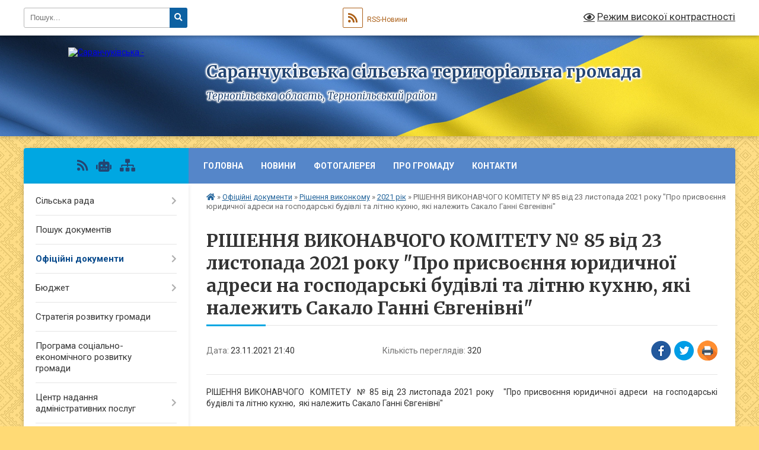

--- FILE ---
content_type: text/html; charset=UTF-8
request_url: https://saranchukivska-gromada.gov.ua/news/1640720895/
body_size: 15365
content:
<!DOCTYPE html>
<html lang="uk">
<head>
	<!--[if IE]><meta http-equiv="X-UA-Compatible" content="IE=edge"><![endif]-->
	<meta charset="utf-8">
	<meta name="viewport" content="width=device-width, initial-scale=1">
	<!--[if IE]><script>
		document.createElement('header');
		document.createElement('nav');
		document.createElement('main');
		document.createElement('section');
		document.createElement('article');
		document.createElement('aside');
		document.createElement('footer');
		document.createElement('figure');
		document.createElement('figcaption');
	</script><![endif]-->
	<title>РІШЕННЯ ВИКОНАВЧОГО  КОМІТЕТУ  № 85 від 23 листопада 2021 року   &quot;Про присвоєння юридичної адреси  на господарські будівлі та літню кухню,  які належить Сакало Ганні Євгенівні&quot; | Саранчуківська сільська територіальна громада Тернопільська область, Тернопільський район</title>
	<meta name="description" content="РІШЕННЯ ВИКОНАВЧОГО  КОМІТЕТУ  № 85 від 23 листопада 2021 року   &amp;quot;Про присвоєння юридичної адреси  на господарські будівлі та літню кухню,  які належить Сакало Ганні Євгенівні&amp;quot;">
	<meta name="keywords" content="РІШЕННЯ, ВИКОНАВЧОГО, , КОМІТЕТУ, , №, 85, від, 23, листопада, 2021, року, , , &amp;quot;Про, присвоєння, юридичної, адреси, , на, господарські, будівлі, та, літню, кухню,, , які, належить, Сакало, Ганні, Євгенівні&amp;quot;, |, Саранчуківська, сільська, територіальна, громада, Тернопільська, область,, Тернопільський, район">

	
		<meta property="og:image" content="https://rada.info/upload/users_files/04395142/gerb/images-3.png">
	<meta property="og:image:width" content="245">
	<meta property="og:image:height" content="140">
			<meta property="og:title" content="РІШЕННЯ ВИКОНАВЧОГО  КОМІТЕТУ  № 85 від 23 листопада 2021 року   &quot;Про присвоєння юридичної адреси  на господарські будівлі та літню кухню,  які належить Сакало Ганні Євгенівні&quot;">
			<meta property="og:description" content="РІШЕННЯ ВИКОНАВЧОГО &amp;nbsp;КОМІТЕТУ &amp;nbsp;№ 85 від 23 листопада 2021 року &amp;nbsp; &amp;quot;Про присвоєння юридичної адреси &amp;nbsp;на господарські будівлі та літню кухню, &amp;nbsp;які належить Сакало Ганні Євгенівні&amp;quot;">
			<meta property="og:type" content="article">
	<meta property="og:url" content="https://saranchukivska-gromada.gov.ua/news/1640720895/">
		
		<link rel="apple-touch-icon" sizes="57x57" href="https://gromada.org.ua/apple-icon-57x57.png">
	<link rel="apple-touch-icon" sizes="60x60" href="https://gromada.org.ua/apple-icon-60x60.png">
	<link rel="apple-touch-icon" sizes="72x72" href="https://gromada.org.ua/apple-icon-72x72.png">
	<link rel="apple-touch-icon" sizes="76x76" href="https://gromada.org.ua/apple-icon-76x76.png">
	<link rel="apple-touch-icon" sizes="114x114" href="https://gromada.org.ua/apple-icon-114x114.png">
	<link rel="apple-touch-icon" sizes="120x120" href="https://gromada.org.ua/apple-icon-120x120.png">
	<link rel="apple-touch-icon" sizes="144x144" href="https://gromada.org.ua/apple-icon-144x144.png">
	<link rel="apple-touch-icon" sizes="152x152" href="https://gromada.org.ua/apple-icon-152x152.png">
	<link rel="apple-touch-icon" sizes="180x180" href="https://gromada.org.ua/apple-icon-180x180.png">
	<link rel="icon" type="image/png" sizes="192x192"  href="https://gromada.org.ua/android-icon-192x192.png">
	<link rel="icon" type="image/png" sizes="32x32" href="https://gromada.org.ua/favicon-32x32.png">
	<link rel="icon" type="image/png" sizes="96x96" href="https://gromada.org.ua/favicon-96x96.png">
	<link rel="icon" type="image/png" sizes="16x16" href="https://gromada.org.ua/favicon-16x16.png">
	<link rel="manifest" href="https://gromada.org.ua/manifest.json">
	<meta name="msapplication-TileColor" content="#ffffff">
	<meta name="msapplication-TileImage" content="https://gromada.org.ua/ms-icon-144x144.png">
	<meta name="theme-color" content="#ffffff">
	
	
		<meta name="robots" content="">
	
	<link rel="preconnect" href="https://fonts.googleapis.com">
	<link rel="preconnect" href="https://fonts.gstatic.com" crossorigin>
	<link href="https://fonts.googleapis.com/css?family=Merriweather:400i,700|Roboto:400,400i,700,700i&amp;subset=cyrillic-ext" rel="stylesheet">

    <link rel="preload" href="https://cdnjs.cloudflare.com/ajax/libs/font-awesome/5.9.0/css/all.min.css" as="style">
	<link rel="stylesheet" href="https://cdnjs.cloudflare.com/ajax/libs/font-awesome/5.9.0/css/all.min.css" integrity="sha512-q3eWabyZPc1XTCmF+8/LuE1ozpg5xxn7iO89yfSOd5/oKvyqLngoNGsx8jq92Y8eXJ/IRxQbEC+FGSYxtk2oiw==" crossorigin="anonymous" referrerpolicy="no-referrer" />
	
	
    <link rel="preload" href="//gromada.org.ua/themes/ukraine/css/styles_vip.css?v=3.38" as="style">
	<link rel="stylesheet" href="//gromada.org.ua/themes/ukraine/css/styles_vip.css?v=3.38">
	
	<link rel="stylesheet" href="//gromada.org.ua/themes/ukraine/css/17242/theme_vip.css?v=1768412466">
	
		<!--[if lt IE 9]>
	<script src="https://oss.maxcdn.com/html5shiv/3.7.2/html5shiv.min.js"></script>
	<script src="https://oss.maxcdn.com/respond/1.4.2/respond.min.js"></script>
	<![endif]-->
	<!--[if gte IE 9]>
	<style type="text/css">
		.gradient { filter: none; }
	</style>
	<![endif]-->

</head>
<body class="">

	<a href="#top_menu" class="skip-link link" aria-label="Перейти до головного меню (Alt+1)" accesskey="1">Перейти до головного меню (Alt+1)</a>
	<a href="#left_menu" class="skip-link link" aria-label="Перейти до бічного меню (Alt+2)" accesskey="2">Перейти до бічного меню (Alt+2)</a>
    <a href="#main_content" class="skip-link link" aria-label="Перейти до головного вмісту (Alt+3)" accesskey="3">Перейти до текстового вмісту (Alt+3)</a>

	

		<div id="all_screen">

						<section class="search_menu">
				<div class="wrap">
					<div class="row">
						<div class="grid-25 fl">
							<form action="https://saranchukivska-gromada.gov.ua/search/" class="search">
								<input type="text" name="q" value="" placeholder="Пошук..." aria-label="Введіть пошукову фразу" required>
								<button type="submit" name="search" value="y" aria-label="Натисніть, щоб здійснити пошук"><i class="fa fa-search"></i></button>
							</form>
							<a id="alt_version_eye" href="#" title="Режим високої контрастності" onclick="return set_special('983f117577af7c634e10b075deb92eb368139373');"><i class="far fa-eye"></i></a>
						</div>
						<div class="grid-75">
							<div class="row">
								<div class="grid-25" style="padding-top: 13px;">
									<div id="google_translate_element"></div>
								</div>
								<div class="grid-25" style="padding-top: 13px;">
									<a href="https://gromada.org.ua/rss/17242/" class="rss" title="RSS-стрічка"><span><i class="fa fa-rss"></i></span> RSS-Новини</a>
								</div>
								<div class="grid-50 alt_version_block">

									<div class="alt_version">
										<a href="#" class="set_special_version" onclick="return set_special('983f117577af7c634e10b075deb92eb368139373');"><i class="far fa-eye"></i> Режим високої контрастності</a>
									</div>

								</div>
								<div class="clearfix"></div>
							</div>
						</div>
						<div class="clearfix"></div>
					</div>
				</div>
			</section>
			
			<header>
				<div class="wrap">
					<div class="row">

						<div class="grid-25 logo fl">
							<a href="https://saranchukivska-gromada.gov.ua/" id="logo">
								<img src="https://rada.info/upload/users_files/04395142/gerb/images-3.png" alt="Саранчуківська - ">
							</a>
						</div>
						<div class="grid-75 title fr">
							<div class="slogan_1">Саранчуківська сільська територіальна громада</div>
							<div class="slogan_2">Тернопільська область, Тернопільський район</div>
						</div>
						<div class="clearfix"></div>

					</div>
					
										
				</div>
			</header>

			<div class="wrap">
				<section class="middle_block">

					<div class="row">
						<div class="grid-75 fr">
							<nav class="main_menu" id="top_menu">
								<ul>
																		<li class="">
										<a href="https://saranchukivska-gromada.gov.ua/main/">Головна</a>
																													</li>
																		<li class="">
										<a href="https://saranchukivska-gromada.gov.ua/news/">Новини</a>
																													</li>
																		<li class="">
										<a href="https://saranchukivska-gromada.gov.ua/photo/">Фотогалерея</a>
																													</li>
																		<li class=" has-sub">
										<a href="https://saranchukivska-gromada.gov.ua/pro-gromadu-13-33-31-01-07-2021/">Про громаду</a>
																				<button onclick="return show_next_level(this);" aria-label="Показати підменю"></button>
																														<ul>
																						<li>
												<a href="https://saranchukivska-gromada.gov.ua/kartka-gromadi-23-35-33-11-07-2021/">Картка громади</a>
																																			</li>
																						<li>
												<a href="https://saranchukivska-gromada.gov.ua/istorichna-dovidka-13-34-04-01-07-2021/">Історична довідка</a>
																																			</li>
																						<li>
												<a href="https://saranchukivska-gromada.gov.ua/pasport-gromadi-13-34-19-01-07-2021/">Паспорт громади</a>
																																			</li>
																																</ul>
																			</li>
																		<li class="">
										<a href="https://saranchukivska-gromada.gov.ua/feedback/">Контакти</a>
																													</li>
																										</ul>

								<button class="menu-button" id="open-button" tabindex="-1"><i class="fas fa-bars"></i> Меню сайту</button>

							</nav>
							
							<div class="clearfix"></div>

														<section class="bread_crumbs">
								<div xmlns:v="http://rdf.data-vocabulary.org/#"><a href="https://saranchukivska-gromada.gov.ua/" title="Головна сторінка"><i class="fas fa-home"></i></a> &raquo; <a href="https://saranchukivska-gromada.gov.ua/dokumenti-13-39-49-01-07-2021/">Офіційні документи</a> &raquo; <a href="https://saranchukivska-gromada.gov.ua/rishennya-vikonkomu-13-44-57-01-07-2021/">Рішення виконкому</a> &raquo; <a href="https://saranchukivska-gromada.gov.ua/2021-rik-13-33-16-27-07-2021/" aria-current="page">2021 рік</a>  &raquo; <span>РІШЕННЯ ВИКОНАВЧОГО  КОМІТЕТУ  № 85 від 23 листопада 2021 року   "Про присвоєння юридичної адреси  на господарські будівлі та літню кухню,  які належить Сакало Ганні Євгенівні"</span></div>
							</section>
							
							<main id="main_content">

																											<h1>РІШЕННЯ ВИКОНАВЧОГО  КОМІТЕТУ  № 85 від 23 листопада 2021 року   "Про присвоєння юридичної адреси  на господарські будівлі та літню кухню,  які належить Сакало Ганні Євгенівні"</h1>


<div class="row">
	<div class="grid-30 one_news_date">
		Дата: <span>23.11.2021 21:40</span>
	</div>
	<div class="grid-30 one_news_count">
		Кількість переглядів: <span>320</span>
	</div>
		<div class="grid-30 one_news_socials">
		<button class="social_share" data-type="fb" aria-label="Поширити у Фейсбук"><img src="//gromada.org.ua/themes/ukraine/img/share/fb.png" alt="Іконка Facebook"></button>
		<button class="social_share" data-type="tw" aria-label="Поширити в Tweitter"><img src="//gromada.org.ua/themes/ukraine/img/share/tw.png" alt="Іконка Twitter"></button>
		<button class="print_btn" onclick="window.print();" aria-label="Надрукувати статтю"><img src="//gromada.org.ua/themes/ukraine/img/share/print.png" alt="Значок принтера"></button>
	</div>
		<div class="clearfix"></div>
</div>

<hr>

<p style="text-align: justify;">РІШЕННЯ ВИКОНАВЧОГО &nbsp;КОМІТЕТУ &nbsp;№ 85 від 23 листопада 2021 року &nbsp; &quot;Про присвоєння юридичної адреси &nbsp;на господарські будівлі та літню кухню, &nbsp;які належить Сакало Ганні Євгенівні&quot;</p>
<div class="clearfix"></div>

<hr>



<p><a href="https://saranchukivska-gromada.gov.ua/2021-rik-13-33-16-27-07-2021/" class="btn btn-grey">&laquo; повернутися</a></p>																	
							</main>
						</div>
						<div class="grid-25 fl">

							<div class="project_name">
								<a href="https://gromada.org.ua/rss/17242/" rel="nofollow" target="_blank" title="RSS-стрічка новин сайту"><i class="fas fa-rss"></i></a>
																<a href="https://saranchukivska-gromada.gov.ua/feedback/#chat_bot" title="Наша громада в смартфоні"><i class="fas fa-robot"></i></a>
																																																								<a href="https://saranchukivska-gromada.gov.ua/sitemap/" title="Мапа сайту"><i class="fas fa-sitemap"></i></a>
							</div>
														<aside class="left_sidebar">
							
								
																<nav class="sidebar_menu" id="left_menu">
									<ul>
																				<li class=" has-sub">
											<a href="https://saranchukivska-gromada.gov.ua/silska-rada-11-36-29-27-07-2021/">Сільська рада</a>
																						<button onclick="return show_next_level(this);" aria-label="Показати підменю"></button>
																																	<i class="fa fa-chevron-right"></i>
											<ul>
																								<li class=" has-sub">
													<a href="javascript:;">Керівництво</a>
																										<button onclick="return show_next_level(this);" aria-label="Показати підменю"></button>
																																							<i class="fa fa-chevron-right"></i>
													<ul>
																												<li><a href="https://saranchukivska-gromada.gov.ua/silskij-golova-11-42-44-27-07-2021/">Голова</a></li>
																												<li><a href="https://saranchukivska-gromada.gov.ua/sekretar-11-43-58-27-07-2021/">Секретар</a></li>
																												<li><a href="https://saranchukivska-gromada.gov.ua/zastupnik-golovi-16-46-52-28-08-2025/">Заступник голови</a></li>
																																									</ul>
																									</li>
																								<li class="">
													<a href="https://saranchukivska-gromada.gov.ua/vikonkom-13-36-02-01-07-2021/">Виконавчий комітет</a>
																																						</li>
																								<li class="">
													<a href="https://saranchukivska-gromada.gov.ua/deputatskij-korpus-13-35-42-01-07-2021/">Депутатський корпус</a>
																																						</li>
																								<li class="">
													<a href="https://saranchukivska-gromada.gov.ua/postijni-komisii-13-36-14-01-07-2021/">Постійні комісії</a>
																																						</li>
																								<li class="">
													<a href="https://saranchukivska-gromada.gov.ua/starosti-13-35-51-01-07-2021/">Старости</a>
																																						</li>
																								<li class="">
													<a href="https://saranchukivska-gromada.gov.ua/struktura-vikonavchogo-aparatu-13-35-27-01-07-2021/">Структура виконавчого апарату</a>
																																						</li>
																								<li class="">
													<a href="https://saranchukivska-gromada.gov.ua/grafik-prijomu-gromadyan-13-35-09-01-07-2021/">Графік прийому громадян</a>
																																						</li>
																																			</ul>
																					</li>
																				<li class="">
											<a href="https://saranchukivska-gromada.gov.ua/docs/">Пошук документів</a>
																																</li>
																				<li class="active has-sub">
											<a href="https://saranchukivska-gromada.gov.ua/dokumenti-13-39-49-01-07-2021/">Офіційні документи</a>
																						<button onclick="return show_next_level(this);" aria-label="Показати підменю"></button>
																																	<i class="fa fa-chevron-right"></i>
											<ul>
																								<li class=" has-sub">
													<a href="https://saranchukivska-gromada.gov.ua/rishennya-sesij-13-40-48-01-07-2021/">Рішення сесій</a>
																										<button onclick="return show_next_level(this);" aria-label="Показати підменю"></button>
																																							<i class="fa fa-chevron-right"></i>
													<ul>
																												<li><a href="https://saranchukivska-gromada.gov.ua/8-sklikannya-11-sesiya-12-30-06-28-10-2021/">8 скликання 11 сесія</a></li>
																												<li><a href="https://saranchukivska-gromada.gov.ua/8-sklikannya-12-sesiya-15-36-47-15-11-2021/">8 скликання 12 сесія</a></li>
																												<li><a href="https://saranchukivska-gromada.gov.ua/8-sklikannya-10-sesiya-15-42-42-22-10-2021/">8 скликання 10 сесія</a></li>
																												<li><a href="https://saranchukivska-gromada.gov.ua/8-sklikannya-9-sesiya-13-43-06-25-08-2021/">8 скликання 9 сесія</a></li>
																												<li><a href="https://saranchukivska-gromada.gov.ua/13-sesiya-12-33-51-09-12-2021/">8 скликання 13 сесія</a></li>
																												<li><a href="https://saranchukivska-gromada.gov.ua/8-sklikannya-8-sesiya-18-58-29-27-07-2021/">8 скликання 8 сесія</a></li>
																												<li><a href="https://saranchukivska-gromada.gov.ua/8-sklikannya-24-sesiya-13-28-18-20-02-2023/">8 скликання 24 сесія</a></li>
																												<li><a href="https://saranchukivska-gromada.gov.ua/8-sklikannya-19-sesiya-16-02-16-27-07-2022/">8 скликання 19 сесія</a></li>
																												<li><a href="https://saranchukivska-gromada.gov.ua/8-sklikannya-16-sesiya-11-30-06-05-05-2022/">8 скликання 16 сесія</a></li>
																												<li><a href="https://saranchukivska-gromada.gov.ua/8-sklikannya-22-sesiya-09-50-09-26-12-2022/">8 скликання 22 сесія</a></li>
																												<li><a href="https://saranchukivska-gromada.gov.ua/8-sklikannya-17-sesiya-11-47-22-05-05-2022/">8 скликання 17 сесія</a></li>
																												<li><a href="https://saranchukivska-gromada.gov.ua/8-sklikannya-14-sesiya-16-47-17-23-12-2021/">8 скликання 14 сесія</a></li>
																												<li><a href="https://saranchukivska-gromada.gov.ua/8-sklikannya-23-sesiya-11-28-52-26-01-2023/">8 скликання 23 сесія</a></li>
																												<li><a href="https://saranchukivska-gromada.gov.ua/8-sklikannya-15-sesiya-15-20-47-10-02-2022/">8 скликання 15 сесія</a></li>
																												<li><a href="https://saranchukivska-gromada.gov.ua/8-sklikannya-18-sesiya-13-46-01-06-05-2022/">8 скликання 18 сесія</a></li>
																												<li><a href="https://saranchukivska-gromada.gov.ua/8-sklikannya-20-sesiya-12-32-05-02-09-2022/">8 скликання 20 сесія</a></li>
																												<li><a href="https://saranchukivska-gromada.gov.ua/8-sklikannya-21-sesiya-11-16-47-07-11-2022/">8 скликання 21 сесія</a></li>
																												<li><a href="https://saranchukivska-gromada.gov.ua/8-sklikannya-48-sesiya-15-20-09-15-04-2025/">8 скликання 48 сесія</a></li>
																												<li><a href="https://saranchukivska-gromada.gov.ua/8-sklikannya-45-pozachergova-sesiya-10-50-17-31-01-2025/">8 скликання 45 позачергова сесія</a></li>
																												<li><a href="https://saranchukivska-gromada.gov.ua/8-sklikannya-46-sesiya-10-49-01-04-03-2025/">8 скликання 46 сесія</a></li>
																												<li><a href="https://saranchukivska-gromada.gov.ua/44-sesiya-13-43-37-23-01-2025/">8 скликання 44 сесія</a></li>
																												<li><a href="https://saranchukivska-gromada.gov.ua/8-sklikannya-38-sesiya-15-30-58-24-07-2024/">8 скликання 38 сесія</a></li>
																												<li><a href="https://saranchukivska-gromada.gov.ua/49-sesiya-11-54-33-08-05-2025/">8 скликання 49 сесія</a></li>
																												<li><a href="https://saranchukivska-gromada.gov.ua/8-sklikannya-43-sesiya-13-44-11-18-12-2024/">8 скликання 43 сесія</a></li>
																												<li><a href="https://saranchukivska-gromada.gov.ua/8-sklikannya-29-sesiya-10-10-37-07-10-2024/">8 скликання 29 сесія</a></li>
																												<li><a href="https://saranchukivska-gromada.gov.ua/8-sklikannya-53-sesiya-07-36-03-27-08-2025/">8 скликання 53 сесія</a></li>
																												<li><a href="https://saranchukivska-gromada.gov.ua/8-sklikannya-55-sesiya-08-59-03-13-10-2025/">8 скликання 55 сесія</a></li>
																												<li><a href="https://saranchukivska-gromada.gov.ua/8-sklikannya-33-sesiya-15-52-00-02-10-2024/">8 скликання 33 сесія</a></li>
																												<li><a href="https://saranchukivska-gromada.gov.ua/8-sklikannya-52-sesiya-10-38-00-30-07-2025/">8 скликання 52 сесія</a></li>
																												<li><a href="https://saranchukivska-gromada.gov.ua/8-sklikannya-36-sesiya-14-51-23-23-09-2024/">8 скликання 36 сесія</a></li>
																												<li><a href="https://saranchukivska-gromada.gov.ua/8-sklikannya-30-sesiya-12-04-53-07-10-2024/">8 скликання 30 сесія</a></li>
																												<li><a href="https://saranchukivska-gromada.gov.ua/8-sklikannya-32-sesiya-15-24-42-15-10-2024/">8 скликання 32 сесія</a></li>
																												<li><a href="https://saranchukivska-gromada.gov.ua/8-sklikannya-37-sesiya-15-56-05-23-09-2024/">8 скликання 37 сесія</a></li>
																												<li><a href="https://saranchukivska-gromada.gov.ua/8-sklikannya-34-sesiya-15-36-07-24-10-2024/">8 скликання 34 сесія</a></li>
																												<li><a href="https://saranchukivska-gromada.gov.ua/8-sklikannya-39-sesiya-15-33-07-19-09-2024/">8 скликання 39 сесія</a></li>
																												<li><a href="https://saranchukivska-gromada.gov.ua/8-sklikannya-51-sesiya-11-56-13-26-06-2025/">8 скликання 51 сесія</a></li>
																												<li><a href="https://saranchukivska-gromada.gov.ua/8-sklikannya-26-sesiya-10-58-41-30-10-2024/">8 скликання 26 сесія</a></li>
																												<li><a href="https://saranchukivska-gromada.gov.ua/8-sklikannya-40-sesiya-10-23-12-09-09-2024/">8 скликання 40 сесія</a></li>
																												<li><a href="https://saranchukivska-gromada.gov.ua/8-sklikannya-35-sesiya-12-04-34-26-09-2024/">8 скликання 35 сесія</a></li>
																												<li><a href="https://saranchukivska-gromada.gov.ua/8-sklikannya-57-sesiya-09-32-44-18-12-2025/">8 скликання 57 сесія</a></li>
																												<li><a href="https://saranchukivska-gromada.gov.ua/8-sklikannya-28-sesiya-12-18-29-30-10-2024/">8 скликання 28 сесія</a></li>
																												<li><a href="https://saranchukivska-gromada.gov.ua/8-sklikannya-47-pozachergova-sesiya-10-41-28-19-03-2025/">8 скликання 47 позачергова сесія</a></li>
																												<li><a href="https://saranchukivska-gromada.gov.ua/8-sklikannya-41-sesiya-14-49-27-09-10-2024/">8 скликання 41 сесія</a></li>
																												<li><a href="https://saranchukivska-gromada.gov.ua/8-sklikannya-31-sesiya-15-31-17-07-10-2024/">8 скликання 31 сесія</a></li>
																												<li><a href="https://saranchukivska-gromada.gov.ua/8-sklikannya-54-sesiya-10-00-27-12-09-2025/">8 скликання 54 сесія</a></li>
																												<li><a href="https://saranchukivska-gromada.gov.ua/8-sklikannya-56-sesiya-11-17-03-20-11-2025/">8 скликання 56 сесія</a></li>
																												<li><a href="https://saranchukivska-gromada.gov.ua/8-sklikannya-pozachergova-50-sesiya-12-24-54-28-05-2025/">8 скликання 50 сесія позачергова</a></li>
																												<li><a href="https://saranchukivska-gromada.gov.ua/8-sklikannya-42-sesiya-13-33-14-19-11-2024/">8 скликання 42 сесія</a></li>
																																									</ul>
																									</li>
																								<li class="active has-sub">
													<a href="https://saranchukivska-gromada.gov.ua/rishennya-vikonkomu-13-44-57-01-07-2021/">Рішення виконкому</a>
																										<button onclick="return show_next_level(this);" aria-label="Показати підменю"></button>
																																							<i class="fa fa-chevron-right"></i>
													<ul>
																												<li class="active"><a href="https://saranchukivska-gromada.gov.ua/2021-rik-13-33-16-27-07-2021/">2021 рік</a></li>
																												<li><a href="https://saranchukivska-gromada.gov.ua/2022-rik-14-58-27-10-02-2022/">2022 рік</a></li>
																												<li><a href="https://saranchukivska-gromada.gov.ua/2003-rik-12-58-45-26-01-2023/">2023 рік</a></li>
																												<li><a href="https://saranchukivska-gromada.gov.ua/2024-rik-14-52-09-17-09-2024/">2024 рік</a></li>
																												<li><a href="https://saranchukivska-gromada.gov.ua/2025-11-01-45-24-01-2025/">2025 рік</a></li>
																																									</ul>
																									</li>
																								<li class=" has-sub">
													<a href="https://saranchukivska-gromada.gov.ua/rozporyadzhennya-golovi-13-45-42-01-07-2021/">Розпорядження голови</a>
																										<button onclick="return show_next_level(this);" aria-label="Показати підменю"></button>
																																							<i class="fa fa-chevron-right"></i>
													<ul>
																												<li><a href="https://saranchukivska-gromada.gov.ua/2021-rik-15-51-23-09-08-2021/">2021 рік</a></li>
																												<li><a href="https://saranchukivska-gromada.gov.ua/2022-rik-15-27-09-24-01-2022/">2022 рік</a></li>
																												<li><a href="https://saranchukivska-gromada.gov.ua/2026-rik-09-08-37-12-01-2026/">2026 рік</a></li>
																												<li><a href="https://saranchukivska-gromada.gov.ua/2024-rik-16-10-33-16-09-2024/">2024 рік</a></li>
																												<li><a href="https://saranchukivska-gromada.gov.ua/2025-rik-11-03-14-10-01-2025/">2025 рік</a></li>
																																									</ul>
																									</li>
																								<li class=" has-sub">
													<a href="https://saranchukivska-gromada.gov.ua/proekti-rishen-18-01-10-17-12-2021/">Проєкти рішень</a>
																										<button onclick="return show_next_level(this);" aria-label="Показати підменю"></button>
																																							<i class="fa fa-chevron-right"></i>
													<ul>
																												<li><a href="https://saranchukivska-gromada.gov.ua/rishennya-vikonavchogo-komitetu-15-12-44-14-11-2024/">Рішення виконавчого комітету</a></li>
																												<li><a href="https://saranchukivska-gromada.gov.ua/42-sesiya-20-51-01-14-11-2024/">42 сесія</a></li>
																												<li><a href="https://saranchukivska-gromada.gov.ua/49-sesiya-10-50-52-01-05-2025/">49 сесія</a></li>
																												<li><a href="https://saranchukivska-gromada.gov.ua/pozachergova-47-sesiya-09-30-34-17-03-2025/">позачергова 47 сесія</a></li>
																												<li><a href="https://saranchukivska-gromada.gov.ua/48-sesiya-14-44-53-14-04-2025/">48 сесія</a></li>
																												<li><a href="https://saranchukivska-gromada.gov.ua/44-sesiya-14-22-32-20-01-2025/">44 сесія</a></li>
																												<li><a href="https://saranchukivska-gromada.gov.ua/41-sesiya-17-56-37-04-10-2024/">41 сесія</a></li>
																												<li><a href="https://saranchukivska-gromada.gov.ua/52-11-13-40-23-07-2025/">52</a></li>
																												<li><a href="https://saranchukivska-gromada.gov.ua/pozachergova-50-sesiya-10-29-53-26-05-2025/">позачергова 50 сесія</a></li>
																												<li><a href="https://saranchukivska-gromada.gov.ua/51-sesiya-07-58-20-16-06-2025/">51 сесія</a></li>
																												<li><a href="https://saranchukivska-gromada.gov.ua/45-sesiya-11-56-15-30-01-2025/">позачергова 45 сесія</a></li>
																												<li><a href="https://saranchukivska-gromada.gov.ua/46-sesiya-11-56-33-28-02-2025/">46 сесія</a></li>
																																									</ul>
																									</li>
																								<li class=" has-sub">
													<a href="https://saranchukivska-gromada.gov.ua/videotranslyacii-sesij-8-sklikannya-10-17-52-26-05-2025/">Відеотрансляції сесій 8 скликання</a>
																										<button onclick="return show_next_level(this);" aria-label="Показати підменю"></button>
																																							<i class="fa fa-chevron-right"></i>
													<ul>
																												<li><a href="https://saranchukivska-gromada.gov.ua/53-07-22-24-27-08-2025/">53</a></li>
																												<li><a href="https://saranchukivska-gromada.gov.ua/52-07-35-10-27-08-2025/">52</a></li>
																												<li><a href="https://saranchukivska-gromada.gov.ua/51-11-09-54-23-07-2025/">51</a></li>
																												<li><a href="https://saranchukivska-gromada.gov.ua/40-10-19-21-26-05-2025/">40</a></li>
																												<li><a href="https://saranchukivska-gromada.gov.ua/51-11-09-57-23-07-2025/">51</a></li>
																												<li><a href="https://saranchukivska-gromada.gov.ua/41-10-20-38-26-05-2025/">41</a></li>
																												<li><a href="https://saranchukivska-gromada.gov.ua/42-10-22-16-26-05-2025/">42</a></li>
																												<li><a href="https://saranchukivska-gromada.gov.ua/43-10-24-19-26-05-2025/">43</a></li>
																												<li><a href="https://saranchukivska-gromada.gov.ua/44-10-24-54-26-05-2025/">44</a></li>
																												<li><a href="https://saranchukivska-gromada.gov.ua/45-10-25-37-26-05-2025/">45</a></li>
																												<li><a href="https://saranchukivska-gromada.gov.ua/46-10-26-12-26-05-2025/">46</a></li>
																												<li><a href="https://saranchukivska-gromada.gov.ua/47-10-26-55-26-05-2025/">47</a></li>
																												<li><a href="https://saranchukivska-gromada.gov.ua/48-10-27-27-26-05-2025/">48</a></li>
																												<li><a href="https://saranchukivska-gromada.gov.ua/49-10-28-13-26-05-2025/">49</a></li>
																												<li><a href="https://saranchukivska-gromada.gov.ua/54-19-28-54-09-10-2025/">54</a></li>
																												<li><a href="https://saranchukivska-gromada.gov.ua/55-19-32-35-09-10-2025/">55</a></li>
																												<li><a href="https://saranchukivska-gromada.gov.ua/57-09-17-20-18-12-2025/">57</a></li>
																												<li><a href="https://saranchukivska-gromada.gov.ua/55-sesiya-11-18-46-20-11-2025/">56</a></li>
																												<li><a href="https://saranchukivska-gromada.gov.ua/50-sesiya-12-42-27-28-05-2025/">50</a></li>
																																									</ul>
																									</li>
																																			</ul>
																					</li>
																				<li class=" has-sub">
											<a href="https://saranchukivska-gromada.gov.ua/bjudzhet-13-45-56-01-07-2021/">Бюджет</a>
																						<button onclick="return show_next_level(this);" aria-label="Показати підменю"></button>
																																	<i class="fa fa-chevron-right"></i>
											<ul>
																								<li class="">
													<a href="https://saranchukivska-gromada.gov.ua/silskij-bjudzhet-2023-r-09-18-41-26-12-2022/">Сільский бюджет 2023 р.</a>
																																						</li>
																								<li class="">
													<a href="https://saranchukivska-gromada.gov.ua/silskij-bjudzhet-2024-16-40-01-23-01-2024/">Сільський бюджет 2024</a>
																																						</li>
																								<li class="">
													<a href="https://saranchukivska-gromada.gov.ua/silskij-bjudzhet-2026-09-28-01-18-12-2025/">Сільський бюджет 2026</a>
																																						</li>
																								<li class="">
													<a href="https://saranchukivska-gromada.gov.ua/silskij-bjudzhet-2025-13-27-50-19-12-2024/">Сільський бюджет 2025</a>
																																						</li>
																																			</ul>
																					</li>
																				<li class="">
											<a href="https://saranchukivska-gromada.gov.ua/strategiya-rozvitku-gromadi-16-21-20-13-12-2021/">Стратегія розвитку громади</a>
																																</li>
																				<li class="">
											<a href="https://saranchukivska-gromada.gov.ua/programa-socialnoekonomichnogo-rozvitku-gromadi-13-46-07-01-07-2021/">Програма соціально-економічного розвитку громади</a>
																																</li>
																				<li class=" has-sub">
											<a href="https://saranchukivska-gromada.gov.ua/centr-nadannya-administrativnih-poslug-17-01-20-31-07-2023/">Центр надання адміністративних послуг</a>
																						<button onclick="return show_next_level(this);" aria-label="Показати підменю"></button>
																																	<i class="fa fa-chevron-right"></i>
											<ul>
																								<li class=" has-sub">
													<a href="https://saranchukivska-gromada.gov.ua/informaciya-pro-cnap-14-52-51-04-09-2023/">Інформація про ЦНАП</a>
																										<button onclick="return show_next_level(this);" aria-label="Показати підменю"></button>
																																							<i class="fa fa-chevron-right"></i>
													<ul>
																												<li><a href="https://saranchukivska-gromada.gov.ua/grafik-roboti-cnapu-14-55-42-04-09-2023/">Графік роботи ЦНАПу</a></li>
																												<li><a href="https://saranchukivska-gromada.gov.ua/adresa-ta-kontakti-vrm-14-56-24-04-09-2023/">Адреса та контакти ВРМ</a></li>
																												<li><a href="https://saranchukivska-gromada.gov.ua/grafik-roboti-vrm-14-57-06-04-09-2023/">Графік роботи ВРМ</a></li>
																												<li><a href="https://saranchukivska-gromada.gov.ua/adresa-ta-kontakti-cnapu-15-12-41-04-09-2023/">Адреса та контакти ЦНАПу</a></li>
																												<li><a href="https://saranchukivska-gromada.gov.ua/posadovi-osobi-cnapu-14-14-24-09-04-2024/">Посадові особи ЦНАПу</a></li>
																																									</ul>
																									</li>
																								<li class=" has-sub">
													<a href="https://saranchukivska-gromada.gov.ua/normativna-baza-diyalnosti-cnapu-14-53-38-04-09-2023/">Нормативна база діяльності ЦНАПу</a>
																										<button onclick="return show_next_level(this);" aria-label="Показати підменю"></button>
																																							<i class="fa fa-chevron-right"></i>
													<ul>
																												<li><a href="https://saranchukivska-gromada.gov.ua/zakoni-ukraini-14-57-43-04-09-2023/">Закони України</a></li>
																												<li><a href="https://saranchukivska-gromada.gov.ua/postanovi-rozporyadzhennya-kmu-14-58-16-04-09-2023/">Постанови, розпорядження КМУ</a></li>
																												<li><a href="https://saranchukivska-gromada.gov.ua/rozporyadzhennya-silskogo-golovi-rishennya-silskoi-radi-rishennya-vikonavchogo-komitetu-scho-stosujutsya-diyalnosti-cnapu-ta-vrm-15-00-22-04-09-2023/">Розпорядження сільського голови, рішення сільської ради, рішення виконавчого комітету, що стосуються діяльності ЦНАПу та ВРМ</a></li>
																																									</ul>
																									</li>
																								<li class="">
													<a href="https://saranchukivska-gromada.gov.ua/perelik-poslug-14-54-04-04-09-2023/">Перелік послуг</a>
																																						</li>
																								<li class="">
													<a href="https://saranchukivska-gromada.gov.ua/gid-z-derzhavnih-poslug-15-32-11-04-09-2023/">Гід з Державних послуг</a>
																																						</li>
																								<li class=" has-sub">
													<a href="https://saranchukivska-gromada.gov.ua/cnap-ta-viddaleni-robochi-miscya-15-01-14-04-09-2023/">Інформаційні та технологічні картки</a>
																										<button onclick="return show_next_level(this);" aria-label="Показати підменю"></button>
																																							<i class="fa fa-chevron-right"></i>
													<ul>
																												<li><a href="https://saranchukivska-gromada.gov.ua/informacijni-ta-tehnologichni-kartki-z-pitan-reestracii-ta-znyattya-z-reestracii-osib-14-49-55-09-04-2024/">Інформаційні та технологічні картки з питань Реєстрації та зняття з реєстрації осіб</a></li>
																												<li><a href="https://saranchukivska-gromada.gov.ua/informacijni-ta-tehnologichni-kartki-z-pitan-derzhavnoi-reestracii-14-50-42-09-04-2024/">Інформаційні та технологічні картки з питань Державної реєстрації</a></li>
																												<li><a href="https://saranchukivska-gromada.gov.ua/informacijni-ta-tehnologichni-kartki-zemelnih-vidnosin-14-51-33-09-04-2024/">Інформаційні та технологічні картки Земельних відносин</a></li>
																												<li><a href="https://saranchukivska-gromada.gov.ua/informacijni-ta-tehnologichni-kartki-z-pitan-socialnogo-zahistu-14-52-02-09-04-2024/">Інформаційні та технологічні картки з питань Соціального захисту</a></li>
																																									</ul>
																									</li>
																								<li class="">
													<a href="https://saranchukivska-gromada.gov.ua/qr-–kod-dlya-sheringu-dokumentiv-v-dii-15-44-23-20-03-2024/">QR –код для шерингу документів в «Дії»</a>
																																						</li>
																																			</ul>
																					</li>
																				<li class=" has-sub">
											<a href="https://saranchukivska-gromada.gov.ua/socialnij-zahist-13-46-52-01-07-2021/">Соціальний захист</a>
																						<button onclick="return show_next_level(this);" aria-label="Показати підменю"></button>
																																	<i class="fa fa-chevron-right"></i>
											<ul>
																								<li class="">
													<a href="https://saranchukivska-gromada.gov.ua/komunalna-ustanova-centr-nadannya-socialnih-poslug-saranchukivskoi-silskoi-radi-13-47-09-01-07-2021/">Комунальна установа «Центр надання соціальних послуг» Саранчуківської сільської ради.</a>
																																						</li>
																								<li class=" has-sub">
													<a href="https://saranchukivska-gromada.gov.ua/sluzhba-u-spravah-ditej-14-28-03-21-07-2021/">Служба у справах дітей</a>
																										<button onclick="return show_next_level(this);" aria-label="Показати підменю"></button>
																																							<i class="fa fa-chevron-right"></i>
													<ul>
																												<li><a href="https://saranchukivska-gromada.gov.ua/grafik-roboti-15-22-57-12-08-2025/">Графік роботи</a></li>
																												<li><a href="https://saranchukivska-gromada.gov.ua/informue-12-33-31-15-04-2025/">Інформує</a></li>
																																									</ul>
																									</li>
																								<li class=" has-sub">
													<a href="https://saranchukivska-gromada.gov.ua/viddil-socialnogo-zahistu-informue-11-45-31-22-09-2021/">Відділ соціального захисту</a>
																										<button onclick="return show_next_level(this);" aria-label="Показати підменю"></button>
																																							<i class="fa fa-chevron-right"></i>
													<ul>
																												<li><a href="https://saranchukivska-gromada.gov.ua/povidomna-reestraciya-galuzevih-mizhgaluzevih-i-teritorialnih-ugod-kolektivnih-dogovoriv-zmin-i-dopovnen-do-nih-16-36-37-23-09-2021/">Інформує</a></li>
																												<li><a href="https://saranchukivska-gromada.gov.ua/reestr-galuzevih-mizhgaluzevih-teritorialnih-ugod-kolektivnih-dogovoriv-zmin-i-dopovnen-do-nih-17-02-25-23-09-2021/">РЕЄСТР  галузевих (міжгалузевих), територіальних угод, колективних договорів, змін і доповнень до них</a></li>
																																									</ul>
																									</li>
																								<li class="">
													<a href="https://saranchukivska-gromada.gov.ua/informaciya-dlya-vnutrishno-peremischenih-osib-16-44-42-05-03-2025/">Інформація для внутрішньо переміщених осіб</a>
																																						</li>
																																			</ul>
																					</li>
																				<li class=" has-sub">
											<a href="https://saranchukivska-gromada.gov.ua/osvita-13-47-29-01-07-2021/">Освіта</a>
																						<button onclick="return show_next_level(this);" aria-label="Показати підменю"></button>
																																	<i class="fa fa-chevron-right"></i>
											<ul>
																								<li class="">
													<a href="https://saranchukivska-gromada.gov.ua/komunalna-ustanova-centr-profesijnogo-rozvitku-pedagogichnih-pracivnikiv-11-26-02-02-07-2021/">Комунальна установа «Центр професійного розвитку педагогічних працівників» Саранчуківської сільської ради.</a>
																																						</li>
																								<li class="">
													<a href="https://saranchukivska-gromada.gov.ua/viddil-osviti-informue-17-53-03-17-12-2021/">Відділ освіти інформує</a>
																																						</li>
																																			</ul>
																					</li>
																				<li class=" has-sub">
											<a href="https://saranchukivska-gromada.gov.ua/kultura-13-47-55-01-07-2021/">Культура</a>
																						<button onclick="return show_next_level(this);" aria-label="Показати підменю"></button>
																																	<i class="fa fa-chevron-right"></i>
											<ul>
																								<li class="">
													<a href="https://saranchukivska-gromada.gov.ua/komunalnij-zaklad-saranchukivska-silska-publichna-biblioteka-imeni-ivana-gavdidi-saranchukivskoi-silskoi-radi-13-48-09-01-07-2021/">Комунальний заклад «Саранчуківська сільська публічна бібліотека імені Івана Гавдиди» Саранчуківської сільської ради.</a>
																																						</li>
																								<li class="">
													<a href="https://saranchukivska-gromada.gov.ua/viddil-kulturi-informue-23-23-36-08-11-2024/">Відділ культури інформує</a>
																																						</li>
																																			</ul>
																					</li>
																				<li class="">
											<a href="https://saranchukivska-gromada.gov.ua/medicina-13-48-22-01-07-2021/">Медицина</a>
																																</li>
																				<li class="">
											<a href="https://saranchukivska-gromada.gov.ua/komunalne-pidpriemstvo-blagoustrij-servis-saranchukivskoi-silskoi-radi-13-48-42-01-07-2021/">Комунальне підприємство «Благоустрій-Сервіс» Саранчуківської сільської ради</a>
																																</li>
																				<li class="">
											<a href="https://saranchukivska-gromada.gov.ua/pravila-blagoustroju-13-49-00-01-07-2021/">Правила благоустрою</a>
																																</li>
																				<li class="">
											<a href="https://saranchukivska-gromada.gov.ua/ogoloshennya-13-49-15-01-07-2021/">Оголошення</a>
																																</li>
																				<li class="">
											<a href="https://saranchukivska-gromada.gov.ua/vakansii-13-49-29-01-07-2021/">Вакансії</a>
																																</li>
																				<li class="">
											<a href="https://saranchukivska-gromada.gov.ua/aktualni-pitannya-zemelnih-vidnosin-13-49-45-01-07-2021/">Актуальні питання земельних відносин</a>
																																</li>
																				<li class=" has-sub">
											<a href="https://saranchukivska-gromada.gov.ua/informaciya-vid-derzhavnih-sluzhb-13-50-03-01-07-2021/">Інформація від державних служб</a>
																						<button onclick="return show_next_level(this);" aria-label="Показати підменю"></button>
																																	<i class="fa fa-chevron-right"></i>
											<ul>
																								<li class="">
													<a href="https://saranchukivska-gromada.gov.ua/prokuratura-13-50-41-01-07-2021/">Прокуратура</a>
																																						</li>
																								<li class="">
													<a href="https://saranchukivska-gromada.gov.ua/pensijnij-13-51-10-01-07-2021/">Пенсійний</a>
																																						</li>
																								<li class="">
													<a href="https://saranchukivska-gromada.gov.ua/podatkova-13-51-47-01-07-2021/">Податкова</a>
																																						</li>
																								<li class="">
													<a href="https://saranchukivska-gromada.gov.ua/centr-bezoplatnoi-pravovoi-dopomogi-13-52-06-01-07-2021/">Центр безоплатної правової допомоги</a>
																																						</li>
																								<li class="">
													<a href="https://saranchukivska-gromada.gov.ua/fondu-socialnogo-strahuvannya-17-36-42-23-09-2021/">Фонд соціального страхування</a>
																																						</li>
																								<li class="">
													<a href="https://saranchukivska-gromada.gov.ua/centr-zajnyatosti-13-36-07-10-02-2023/">Центр зайнятості</a>
																																						</li>
																								<li class="">
													<a href="https://saranchukivska-gromada.gov.ua/upravlinnya-derzhpraci-12-39-36-21-06-2022/">Управління Держпраці</a>
																																						</li>
																								<li class="">
													<a href="https://saranchukivska-gromada.gov.ua/policiya-13-43-58-08-09-2023/">Поліція</a>
																																						</li>
																								<li class="">
													<a href="https://saranchukivska-gromada.gov.ua/sluzhba-bezpeki-ukraini-09-46-11-11-09-2023/">Служба Безпеки України</a>
																																						</li>
																								<li class="">
													<a href="https://saranchukivska-gromada.gov.ua/upravlinnya-zahidnogo-ofisu-derzhauditsluzhbi-16-16-01-20-04-2023/">Управління Західного офісу Держаудитслужби</a>
																																						</li>
																								<li class="">
													<a href="https://saranchukivska-gromada.gov.ua/golovne-upravlinnya-statistiki-u-ternopilskij-oblasti-12-18-17-08-08-2025/">ГОЛОВНЕ УПРАВЛІННЯ СТАТИСТИКИ У ТЕРНОПІЛЬСЬКІЙ ОБЛАСТІ</a>
																																						</li>
																								<li class="">
													<a href="https://saranchukivska-gromada.gov.ua/upravlinnya-fitosanitarnoi-bezpeki-15-35-05-04-03-2024/">Управління фітосанітарної безпеки</a>
																																						</li>
																								<li class="">
													<a href="https://saranchukivska-gromada.gov.ua/derzhavnoi-prikordonnoi-sluzhbi-ukraini-15-12-17-17-01-2025/">Державна прикордонна служба України</a>
																																						</li>
																								<li class="">
													<a href="https://saranchukivska-gromada.gov.ua/mitnicya-16-54-59-10-12-2024/">Митниця</a>
																																						</li>
																																			</ul>
																					</li>
																				<li class=" has-sub">
											<a href="https://saranchukivska-gromada.gov.ua/civilnij-zahist-informue-16-22-45-30-05-2022/">Цивільний захист інформує</a>
																						<button onclick="return show_next_level(this);" aria-label="Показати підменю"></button>
																																	<i class="fa fa-chevron-right"></i>
											<ul>
																								<li class=" has-sub">
													<a href="https://saranchukivska-gromada.gov.ua/navchannya-naselennya-diyam-u-ns-14-39-34-02-06-2022/">Навчання населення діям у НС</a>
																										<button onclick="return show_next_level(this);" aria-label="Показати підменю"></button>
																																							<i class="fa fa-chevron-right"></i>
													<ul>
																												<li><a href="https://saranchukivska-gromada.gov.ua/konsultacijni-punkti-pitan-cz-misce-ih-roztashuvannya-14-40-50-02-06-2022/">Консультаційні пункти питань ЦЗ, місце їх розташування</a></li>
																												<li><a href="https://saranchukivska-gromada.gov.ua/pamyatki-bukleti-rekomendacii-14-41-32-02-06-2022/">Пам'ятки, буклети, рекомендації</a></li>
																																									</ul>
																									</li>
																								<li class=" has-sub">
													<a href="https://saranchukivska-gromada.gov.ua/zahisni-sporudi-14-42-14-02-06-2022/">Захисні споруди</a>
																										<button onclick="return show_next_level(this);" aria-label="Показати підменю"></button>
																																							<i class="fa fa-chevron-right"></i>
													<ul>
																												<li><a href="https://saranchukivska-gromada.gov.ua/informaciya-pro-zahisni-sporudi-14-42-56-02-06-2022/">Інформація про захисні споруди</a></li>
																												<li><a href="https://saranchukivska-gromada.gov.ua/karta-zahisnih-sporud-abo-misce-roztashuvannya-ukrittiv-14-44-33-02-06-2022/">Карта захисних споруд або місце розташування укриттів</a></li>
																																									</ul>
																									</li>
																								<li class=" has-sub">
													<a href="https://saranchukivska-gromada.gov.ua/opovischennya-ta-informuvannya-naselennya-14-45-29-02-06-2022/">Оповіщення та інформування населення</a>
																										<button onclick="return show_next_level(this);" aria-label="Показати підменю"></button>
																																							<i class="fa fa-chevron-right"></i>
													<ul>
																												<li><a href="https://saranchukivska-gromada.gov.ua/organizaciya-opovischennya-naselennya-14-46-16-02-06-2022/">Організація оповіщення населення</a></li>
																												<li><a href="https://saranchukivska-gromada.gov.ua/signali-opovischennya-14-46-56-02-06-2022/">Сигнали оповіщення</a></li>
																																									</ul>
																									</li>
																								<li class=" has-sub">
													<a href="https://saranchukivska-gromada.gov.ua/evakuaciya-14-47-40-02-06-2022/">Евакуація</a>
																										<button onclick="return show_next_level(this);" aria-label="Показати підменю"></button>
																																							<i class="fa fa-chevron-right"></i>
													<ul>
																												<li><a href="https://saranchukivska-gromada.gov.ua/informaciya-pro-evakuaciju-naselennya-14-48-26-02-06-2022/">Інформація про евакуацію населення</a></li>
																												<li><a href="https://saranchukivska-gromada.gov.ua/zbirnij-punkt-evakuacii-14-49-32-02-06-2022/">Збірний пункт евакуації</a></li>
																																									</ul>
																									</li>
																								<li class=" has-sub">
													<a href="https://saranchukivska-gromada.gov.ua/potencijnonebezpechni-obekti-gromadi-14-50-22-02-06-2022/">Потенційно-небезпечні об'єкти громади</a>
																										<button onclick="return show_next_level(this);" aria-label="Показати підменю"></button>
																																							<i class="fa fa-chevron-right"></i>
													<ul>
																												<li><a href="https://saranchukivska-gromada.gov.ua/potencijnonebezpechni-obekti-pno-opn-14-51-06-02-06-2022/">Потенційно-небезпечні об'єкти (ПНО, ОПН)</a></li>
																												<li><a href="https://saranchukivska-gromada.gov.ua/perelik-potencijnonebezpechni-obekti-pno-opn-14-51-55-02-06-2022/">Перелік потенційно-небезпечні об'єкти (ПНО, ОПН)</a></li>
																																									</ul>
																									</li>
																								<li class=" has-sub">
													<a href="https://saranchukivska-gromada.gov.ua/ryatuvalniki-gromadi-14-52-44-02-06-2022/">Рятувальники громади</a>
																										<button onclick="return show_next_level(this);" aria-label="Показати підменю"></button>
																																							<i class="fa fa-chevron-right"></i>
													<ul>
																												<li><a href="https://saranchukivska-gromada.gov.ua/misceva-pozhezhna-komanda-mpk-14-55-05-02-06-2022/">Місцева пожежна команда (МПК)</a></li>
																												<li><a href="https://saranchukivska-gromada.gov.ua/dobrovolci-14-55-37-02-06-2022/">Добровольці</a></li>
																																									</ul>
																									</li>
																								<li class=" has-sub">
													<a href="https://saranchukivska-gromada.gov.ua/bzhd-v-osviti-14-56-24-02-06-2022/">БЖД в освіті</a>
																										<button onclick="return show_next_level(this);" aria-label="Показати підменю"></button>
																																							<i class="fa fa-chevron-right"></i>
													<ul>
																												<li><a href="https://saranchukivska-gromada.gov.ua/bazovi-zakladi-z-cz-ta-bzhd-14-57-18-02-06-2022/">Базові заклади з ЦЗ та БЖД</a></li>
																												<li><a href="https://saranchukivska-gromada.gov.ua/gurtki-ryatuvalnoi-spravi-14-58-10-02-06-2022/">Гуртки рятувальної справи</a></li>
																																									</ul>
																									</li>
																								<li class="">
													<a href="https://saranchukivska-gromada.gov.ua/punkti-obigrivu-15-00-55-02-06-2022/">Пункти обігріву</a>
																																						</li>
																																			</ul>
																					</li>
																				<li class="">
											<a href="https://saranchukivska-gromada.gov.ua/ekologiya-16-15-44-29-05-2025/">Екологія</a>
																																</li>
																				<li class="">
											<a href="https://saranchukivska-gromada.gov.ua/gromadskij-bjudzhet-15-34-45-14-12-2022/">Громадський бюджет</a>
																																</li>
																				<li class="">
											<a href="https://saranchukivska-gromada.gov.ua/ekonsultaciya-15-25-17-25-07-2022/">Е-консультація</a>
																																</li>
																				<li class="">
											<a href="https://saranchukivska-gromada.gov.ua/mala-privatizaciya-15-40-28-01-12-2023/">Мала приватизація</a>
																																</li>
																													</ul>
								</nav>

																	<div class="petition_block">

	<div class="petition_title">Публічні закупівлі</div>

		<p><a href="https://saranchukivska-gromada.gov.ua/prozorro/" title="Прозорро - публічні закупівлі"><img src="//gromada.org.ua/themes/ukraine/img/prozorro_logo.png?v=2025" alt="Банер Прозорро"></a></p>
	
		<p><a href="https://saranchukivska-gromada.gov.ua/openbudget/" title="Відкритий бюджет - структура річного бюджету громади"><img src="//gromada.org.ua/themes/ukraine/img/openbudget_logo.png?v=2025" alt="OpenBudget - логотип"></a></p>
	
	
</div>								
																	<div class="petition_block">
	
	<div class="petition_title">Особистий кабінет користувача</div>

		<div class="alert alert-warning">
		Ви не авторизовані. Для того, щоб мати змогу створювати або підтримувати петиції<br>
		<a href="#auth_petition" class="open-popup add_petition btn btn-yellow btn-small btn-block" style="margin-top: 10px;"><i class="fa fa-user"></i> авторизуйтесь</a>
	</div>
		
			<div class="petition_title">Система петицій</div>
		
					<div class="none_petition">Немає петицій, за які можна голосувати</div>
						
		
	
</div>
								
																<div class="queue_block">
									<div class="sidebar_title">Черга в садочок</div>
									<div class="records_block">
										<p><a href="https://saranchukivska-gromada.gov.ua/queue/" class="btn btn-large btn-block btn-yellow"><i class="fas fa-child"></i> Подати документи</a></p>
										<p><a href="https://saranchukivska-gromada.gov.ua/queue_search/" class="btn btn-small btn-grey"><i class="fas fa-search"></i> Перевірити стан заявки</a></p>
									</div>
								</div>
								
																	<div class="appeals_block">

	
				<div class="appeals_title">Посадові особи</div>

				<div class="one_sidebar_person">
			<div class="row">
				<div class="grid-30">
					<div class="img"><a href="https://saranchukivska-gromada.gov.ua/persons/856/"><img src="https://rada.info/upload/users_files/nodeputat.jpg" alt="Петровський Володимир Михайлович - голова громади"></a></div>
				</div>
				<div class="grid-70">
					<div class="title">
						<strong>Петровський Володимир Михайлович</strong><br>
						<small>голова громади</small>
					</div>
					<a href="#add_appeal" data-id="856" class="open-popup add_appeal"><i class="fab fa-telegram-plane"></i> Написати звернення</a>
				</div>
				<div class="clearfix"></div>
			</div>
					</div>
		
						
				<div class="alert alert-info">
			<a href="#auth_person" class="alert-link open-popup"><i class="fas fa-unlock-alt"></i> Кабінет посадової особи</a>
		</div>
			
	
</div>								
								
																<div id="banner_block">

									<p style="text-align: center;"><a rel="nofollow" href="https://u24.gov.ua/uk" target="_blank"><img alt="Фото без опису" src="https://rada.info/upload/users_files/04395142/bef14be67e14bf62e597e2a0d014a26a.jpg" style="width: 250px; height: 167px;" /></a></p>

<p style="text-align: center;"><a rel="nofollow" href="https://pratsia.in.ua/" target="_blank"><img alt="Фото без опису" src="https://rada.info/upload/users_files/04395142/91e42995fcae60c214678ee2693a4251.jpg" style="width: 250px; height: 178px;" /></a></p>

<p style="text-align: center;"><a rel="nofollow" href="https://www.facebook.com/pg/sokolytsya/events/?ref=page_internal" target="_blank"><img alt="Фото без опису" src="https://rada.info/upload/users_files/04395142/4abd8b4c785e3fe28e2e4ba997404f21.jpg" style="width: 262px; height: 105px;" /></a></p>

<p style="text-align: center;"><a rel="nofollow" href="https://plastovabanka.org.ua/mistse-dlja-taboru/mistse-dlya-taboru-slovyatyn/" target="_blank"><img alt="Фото без опису" src="https://rada.info/upload/users_files/04395142/6d00b92e4b84e57a02f6191b2e48cbc6.jpg" style="width: 262px; height: 105px;" /></a></p>

<p style="text-align: center;"><img alt="Фото без опису" src="https://rada.info/upload/users_files/14029197/d809997d7e3e6a853709dd282094acbb.jpg" style="height: 131px; width: 262px;" /></p>

<p style="text-align: center;"><a rel="nofollow" href="http://www.president.gov.ua/"><img alt="Фото без опису" src="https://rada.info/upload/users_files/14029197/066875270e7871cef7e8a6f1a6039409.png" style="height: 82px; width: 262px;" /></a></p>

<p style="text-align: center;"><a rel="nofollow" href="http://www.rada.gov.ua/"><img alt="Фото без опису" src="https://rada.info/upload/users_files/14029197/eb07a6467007e16f0d65c5e7c4ef039c.png" style="height: 77px; width: 262px;" /></a></p>

<p style="text-align: center;"><a rel="nofollow" href="http://www.kmu.gov.ua/"><img alt="Фото без опису" src="https://rada.info/upload/users_files/14029197/f597fcf2a5f4b0edb2d506365039493b.png" style="height: 77px; width: 262px;" /></a></p>

<p style="text-align: center;"><a rel="nofollow" href="http://www.oda.te.gov.ua/"><img alt="Фото без опису" src="https://rada.info/upload/users_files/14029197/e9473fda200a06973222b8b6729a431c.png" style="height: 81px; width: 262px;" /></a></p>

<p style="text-align: center;"><a rel="nofollow" href="http://www.oda.te.gov.ua/ternopilska"><img alt="Фото без опису" src="https://rada.info/upload/users_files/14029197/e1159a0a0c66d5fac41de8f0cd2a7b56.png" style="height: 71px; width: 262px;" /></a></p>

<p style="text-align: center;"><a rel="nofollow" href="https://sfs.gov.ua/"><img alt="Фото без опису" src="https://rada.info/upload/users_files/14029197/19505f1ebd97fe32f9b4840c11a6cb7d.png" style="height: 64px; width: 262px;" /></a></p>

<p style="text-align: center;"><a rel="nofollow" href="http://www.pfu.gov.ua/"><img alt="Фото без опису" src="https://rada.info/upload/users_files/14029197/6d91fc78bc5a1babb8bfce04c0c26f8d.png" style="height: 95px; width: 262px;" /></a></p>

<p style="text-align: center;"><a rel="nofollow" href="https://osvita.diia.gov.ua/" target="_blank"><img alt="Фото без опису" src="https://rada.info/upload/users_files/04395142/7ea724eaa51edbac94ee4760c62c9e26.jpg" style="width: 250px; height: 141px;" /></a></p>

<p style="text-align: center;"><a rel="nofollow" href="/ternopilskij-rajonnij-sektor-№-1-filii-derzhavnoi-ustanovi-centr-probacii-v-ternopilskij-oblasti-15-49-42-17-10-2025/" target="_blank"><img alt="Фото без опису" src="https://rada.info/upload/users_files/04395142/20dbbeadbd8b83e49a31197cdc4a875a.jpg" style="width: 250px; height: 153px;" /></a></p>

<p style="text-align: center;"><a rel="nofollow" href="https://dcz.gov.ua/" target="_blank"><img alt="Фото без опису" src="https://rada.info/upload/users_files/04395142/8a86aa208dd99412d5fde99834249f8c.jpg" style="margin-left: 10px; margin-right: 10px; width: 250px; height: 235px;" /></a></p>

<p><a rel="nofollow" href="https://www.msp.gov.ua/timeline/Zapobigannya-ta-protidiya-domashnomu-nasilstvu-ta-zhorstokomu-povodzhennyu-z-lyudmi.html" target="_blank"><img alt="Фото без опису" src="https://rada.info/upload/users_files/04395142/f94db98bffeb731dccb4f0b70b49af86.jpg" style="margin-left: 10px; margin-right: 10px; float: left; width: 250px; height: 167px;" /></a></p>

<p style="text-align: center;"><a rel="nofollow" href="https://auc.org.ua/"><img alt="Фото без опису" src="https://rada.info/upload/users_files/04395142/83040e9e1f94cfb6436ff7b10434475a.jpg" style="width: 281px; height: 320px;" /></a></p>

<p style="text-align: center;">&nbsp;</p>
									<div class="clearfix"></div>

									
									<div class="clearfix"></div>

								</div>
								
							</aside>
						</div>
						<div class="clearfix"></div>
					</div>

					
				</section>

			</div>

			<section class="footer_block">
				<div class="mountains">
				<div class="wrap">
					<div class="other_projects">
						<a href="https://gromada.org.ua/" target="_blank" rel="nofollow"><img src="https://rada.info/upload/footer_banner/b_gromada_new.png" alt="Веб-сайти для громад України - GROMADA.ORG.UA"></a>
						<a href="https://rda.org.ua/" target="_blank" rel="nofollow"><img src="https://rada.info/upload/footer_banner/b_rda_new.png" alt="Веб-сайти для районних державних адміністрацій України - RDA.ORG.UA"></a>
						<a href="https://rayrada.org.ua/" target="_blank" rel="nofollow"><img src="https://rada.info/upload/footer_banner/b_rayrada_new.png" alt="Веб-сайти для районних рад України - RAYRADA.ORG.UA"></a>
						<a href="https://osv.org.ua/" target="_blank" rel="nofollow"><img src="https://rada.info/upload/footer_banner/b_osvita_new.png?v=1" alt="Веб-сайти для відділів освіти та освітніх закладів - OSV.ORG.UA"></a>
						<a href="https://gromada.online/" target="_blank" rel="nofollow"><img src="https://rada.info/upload/footer_banner/b_other_new.png" alt="Розробка офіційних сайтів державним організаціям"></a>
					</div>
					<div class="under_footer">
						Саранчуківська громада - 2021-2026 &copy; Весь контент доступний за ліцензією <a href="https://creativecommons.org/licenses/by/4.0/deed.uk" target="_blank" rel="nofollow">Creative Commons Attribution 4.0 International License</a>, якщо не зазначено інше.
					</div>
				</div>
				</div>
			</section>

			<footer>
				<div class="wrap">
					<div class="row">
						<div class="grid-25 socials">
							<a href="https://gromada.org.ua/rss/17242/" rel="nofollow" target="_blank" title="RSS-стрічка"><i class="fas fa-rss"></i></a>							
														<a href="https://saranchukivska-gromada.gov.ua/feedback/#chat_bot" title="Наша громада в смартфоні"><i class="fas fa-robot"></i></a>
														<i class="fab fa-twitter"></i>							<i class="fab fa-instagram"></i>							<i class="fab fa-facebook-f"></i>							<i class="fab fa-youtube"></i>							<i class="fab fa-telegram"></i>						</div>
						<div class="grid-25 admin_auth_block">
														<a href="#auth_block" class="open-popup"><i class="fa fa-lock"></i> Вхід для <u>адміністратора</u></a>
													</div>
						<div class="grid-25">
							<div class="school_ban">
								<div class="row">
									<div class="grid-50" style="text-align: right;"><a href="https://gromada.org.ua/" target="_blank" rel="nofollow"><img src="//gromada.org.ua/gromada_orgua_88x31.png" alt="Gromada.org.ua - веб сайти діючих громад України"></a></div>
									<div class="grid-50 last"><a href="#get_gromada_ban" class="open-popup get_gromada_ban">Показати код для<br><u>вставки на сайт</u></a></div>
									<div class="clearfix"></div>
								</div>
							</div>
						</div>
						<div class="grid-25 developers">
							Розробка порталу: <br>
							<a href="https://vlada.ua/propozytsiyi/propozitsiya-gromadam/" target="_blank">&laquo;Vlada.ua&raquo;&trade;</a>
						</div>
						<div class="clearfix"></div>
					</div>
				</div>
			</footer>

		</div>





<script type="text/javascript" src="//gromada.org.ua/themes/ukraine/js/jquery-3.6.0.min.js"></script>
<script type="text/javascript" src="//gromada.org.ua/themes/ukraine/js/jquery-migrate-3.3.2.min.js"></script>
<script type="text/javascript" src="//gromada.org.ua/themes/ukraine/js/flickity.pkgd.min.js"></script>
<script type="text/javascript" src="//gromada.org.ua/themes/ukraine/js/flickity-imagesloaded.js"></script>
<script type="text/javascript">
	$(document).ready(function(){
		$(".main-carousel .carousel-cell.not_first").css("display", "block");
	});
</script>
<script type="text/javascript" src="//gromada.org.ua/themes/ukraine/js/icheck.min.js"></script>
<script type="text/javascript" src="//gromada.org.ua/themes/ukraine/js/superfish.min.js?v=2"></script>



<script type="text/javascript" src="//gromada.org.ua/themes/ukraine/js/functions_unpack.js?v=2.34"></script>
<script type="text/javascript" src="//gromada.org.ua/themes/ukraine/js/hoverIntent.js"></script>
<script type="text/javascript" src="//gromada.org.ua/themes/ukraine/js/jquery.magnific-popup.min.js"></script>
<script type="text/javascript" src="//gromada.org.ua/themes/ukraine/js/jquery.mask.min.js"></script>


	

<script type="text/javascript" src="//translate.google.com/translate_a/element.js?cb=googleTranslateElementInit"></script>
<script type="text/javascript">
	function googleTranslateElementInit() {
		new google.translate.TranslateElement({
			pageLanguage: 'uk',
			includedLanguages: 'de,en,es,fr,pl,hu,bg,ro,da,lt',
			layout: google.translate.TranslateElement.InlineLayout.SIMPLE,
			gaTrack: true,
			gaId: 'UA-71656986-1'
		}, 'google_translate_element');
	}
</script>

<script>
  (function(i,s,o,g,r,a,m){i["GoogleAnalyticsObject"]=r;i[r]=i[r]||function(){
  (i[r].q=i[r].q||[]).push(arguments)},i[r].l=1*new Date();a=s.createElement(o),
  m=s.getElementsByTagName(o)[0];a.async=1;a.src=g;m.parentNode.insertBefore(a,m)
  })(window,document,"script","//www.google-analytics.com/analytics.js","ga");

  ga("create", "UA-71656986-1", "auto");
  ga("send", "pageview");

</script>

<script async
src="https://www.googletagmanager.com/gtag/js?id=UA-71656986-2"></script>
<script>
   window.dataLayer = window.dataLayer || [];
   function gtag(){dataLayer.push(arguments);}
   gtag("js", new Date());

   gtag("config", "UA-71656986-2");
</script>




<div style="display: none;">
								<div id="get_gromada_ban" class="dialog-popup s">
    <h4>Код для вставки на сайт</h4>
    <div class="form-group">
        <img src="//gromada.org.ua/gromada_orgua_88x31.png">
    </div>
    <div class="form-group">
        <textarea id="informer_area" class="form-control"><a href="https://gromada.org.ua/" target="_blank"><img src="https://gromada.org.ua/gromada_orgua_88x31.png" alt="Gromada.org.ua - веб сайти діючих громад України" /></a></textarea>
    </div>
</div>			<div id="auth_block" class="dialog-popup s">

    <h4>Вхід для адміністратора</h4>
    <form action="//gromada.org.ua/n/actions/" method="post">
		
		
        
        <div class="form-group">
            <label class="control-label" for="login">Логін: <span>*</span></label>
            <input type="text" class="form-control" name="login" id="login" value="" required>
        </div>
        <div class="form-group">
            <label class="control-label" for="password">Пароль: <span>*</span></label>
            <input type="password" class="form-control" name="password" id="password" value="" required>
        </div>
		
        <div class="form-group">
			
            <input type="hidden" name="object_id" value="17242">
			<input type="hidden" name="back_url" value="https://saranchukivska-gromada.gov.ua/news/1640720895/">
			
            <button type="submit" class="btn btn-yellow" name="pAction" value="login_as_admin_temp">Авторизуватись</button>
        </div>

    </form>

</div>


			
						
								<div id="email_voting" class="dialog-popup m">

	
    <h4>Онлайн-опитування: </h4>
	

    <form action="//gromada.org.ua/n/actions/" method="post" enctype="multipart/form-data">

        <div class="alert alert-warning">
            <strong>Увага!</strong> З метою уникнення фальсифікацій Ви маєте підтвердити свій голос через E-Mail
        </div>

		
        <div class="form-group">
            <label class="control-label" for="voting_email">E-Mail: <span>*</span></label>
            <input type="email" class="form-control" name="email" id="voting_email" value="" required>
        </div>
		

        <div class="form-group">
			
            <input type="hidden" name="answer_id" id="voting_anser_id" value="">
            <input type="hidden" name="voting_id" value="">
			<input type="hidden" name="back_url" value="https://saranchukivska-gromada.gov.ua/news/1640720895/">
			
            <button type="submit" name="pAction" value="get_voting" class="btn btn-yellow">Підтвердити голос</button> <a href="#" class="btn btn-grey close-popup">Скасувати</a>
        </div>

    </form>

</div>


		<div id="result_voting" class="dialog-popup m">

    <h4>Результати опитування</h4>

    <h3 id="voting_title"></h3>

    <canvas id="voting_diagram"></canvas>
    <div id="voting_results"></div>

    <div class="form-group">
        <a href="#voting" class="open-popup btn btn-yellow"><i class="far fa-list-alt"></i> Всі опитування</a>
    </div>

</div>		
												<div id="voting_confirmed" class="dialog-popup s">

    <h4>Дякуємо!</h4>

    <div class="alert alert-success">Ваш голос було зараховано</div>

</div>

		
				<div id="add_appeal" class="dialog-popup m">

    <h4>Форма подання електронного звернення</h4>

	
    	

    <form action="//gromada.org.ua/n/actions/" method="post" enctype="multipart/form-data">

        <div class="alert alert-info">
            <div class="row">
                <div class="grid-30">
                    <img src="" id="add_appeal_photo">
                </div>
                <div class="grid-70">
                    <div id="add_appeal_title"></div>
                    <div id="add_appeal_posada"></div>
                    <div id="add_appeal_details"></div>
                </div>
                <div class="clearfix"></div>
            </div>
        </div>

		
        <div class="row">
            <div class="grid-100">
                <div class="form-group">
                    <label for="add_appeal_name" class="control-label">Ваше прізвище, ім'я та по батькові: <span>*</span></label>
                    <input type="text" class="form-control" id="add_appeal_name" name="name" value="" required>
                </div>
            </div>
            <div class="grid-50">
                <div class="form-group">
                    <label for="add_appeal_email" class="control-label">Email: <span>*</span></label>
                    <input type="email" class="form-control" id="add_appeal_email" name="email" value="" required>
                </div>
            </div>
            <div class="grid-50">
                <div class="form-group">
                    <label for="add_appeal_phone" class="control-label">Контактний телефон:</label>
                    <input type="tel" class="form-control" id="add_appeal_phone" name="phone" value="">
                </div>
            </div>
            <div class="grid-100">
                <div class="form-group">
                    <label for="add_appeal_adress" class="control-label">Адреса проживання: <span>*</span></label>
                    <textarea class="form-control" id="add_appeal_adress" name="adress" required></textarea>
                </div>
            </div>
            <div class="clearfix"></div>
        </div>

        <hr>

        <div class="row">
            <div class="grid-100">
                <div class="form-group">
                    <label for="add_appeal_text" class="control-label">Текст звернення: <span>*</span></label>
                    <textarea rows="7" class="form-control" id="add_appeal_text" name="text" required></textarea>
                </div>
            </div>
            <div class="grid-100">
                <div class="form-group">
                    <label>
                        <input type="checkbox" name="public" value="y">
                        Публічне звернення (відображатиметься на сайті)
                    </label>
                </div>
            </div>
            <div class="grid-100">
                <div class="form-group">
                    <label>
                        <input type="checkbox" name="confirmed" value="y" required>
                        надаю згоду на обробку персональних даних
                    </label>
                </div>
            </div>
            <div class="clearfix"></div>
        </div>
		

        <div class="form-group">
			
            <input type="hidden" name="deputat_id" id="add_appeal_id" value="">
			<input type="hidden" name="back_url" value="https://saranchukivska-gromada.gov.ua/news/1640720895/">
			
            <button type="submit" name="pAction" value="add_appeal_from_vip" class="btn btn-yellow">Подати звернення</button>
        </div>

    </form>

</div>


		
										<div id="auth_person" class="dialog-popup s">

    <h4>Авторизація в системі електронних звернень</h4>
    <form action="//gromada.org.ua/n/actions/" method="post">
		
		
        
        <div class="form-group">
            <label class="control-label" for="person_login">Email посадової особи: <span>*</span></label>
            <input type="email" class="form-control" name="person_login" id="person_login" value="" autocomplete="off" required>
        </div>
        <div class="form-group">
            <label class="control-label" for="person_password">Пароль: <span>*</span> <small>(надає адміністратор сайту)</small></label>
            <input type="password" class="form-control" name="person_password" id="person_password" value="" autocomplete="off" required>
        </div>
		
        <div class="form-group">
			
            <input type="hidden" name="object_id" value="17242">
			<input type="hidden" name="back_url" value="https://saranchukivska-gromada.gov.ua/news/1640720895/">
			
            <button type="submit" class="btn btn-yellow" name="pAction" value="login_as_person">Авторизуватись</button>
        </div>

    </form>

</div>


					
							<div id="auth_petition" class="dialog-popup s">

    <h4>Авторизація в системі електронних петицій</h4>
    <form action="//gromada.org.ua/n/actions/" method="post">

	
        
        <div class="form-group">
            <label class="control-label" for="petition_login">Email: <span>*</span></label>
            <input type="email" class="form-control" name="petition_login" id="petition_login" value="" autocomplete="off" required>
        </div>
        <div class="form-group">
            <label class="control-label" for="petition_password">Пароль: <span>*</span></label>
            <input type="password" class="form-control" name="petition_password" id="petition_password" value="" autocomplete="off" required>
        </div>
	
        <div class="form-group">
			
            <input type="hidden" name="gromada_id" value="17242">
			<input type="hidden" name="back_url" value="https://saranchukivska-gromada.gov.ua/news/1640720895/">
			
            <input type="hidden" name="petition_id" value="">
            <button type="submit" class="btn btn-yellow" name="pAction" value="login_as_petition">Авторизуватись</button>
        </div>
					<div class="form-group" style="text-align: center;">
				Забулись пароль? <a class="open-popup" href="#forgot_password">Система відновлення пароля</a>
			</div>
			<div class="form-group" style="text-align: center;">
				Ще не зареєстровані? <a class="open-popup" href="#reg_petition">Реєстрація</a>
			</div>
		
    </form>

</div>


							<div id="reg_petition" class="dialog-popup">

    <h4>Реєстрація в системі електронних петицій</h4>
	
	<div class="alert alert-danger">
		<p>Зареєструватись можна буде лише після того, як громада підключить на сайт систему електронної ідентифікації. Наразі очікуємо підключення до ID.gov.ua. Вибачте за тимчасові незручності</p>
	</div>
	
    	
	<p>Вже зареєстровані? <a class="open-popup" href="#auth_petition">Увійти</a></p>

</div>


				<div id="forgot_password" class="dialog-popup s">

    <h4>Відновлення забутого пароля</h4>
    <form action="//gromada.org.ua/n/actions/" method="post">

	
        
        <div class="form-group">
            <input type="email" class="form-control" name="forgot_email" value="" placeholder="Email зареєстрованого користувача" required>
        </div>	
		
        <div class="form-group">
			<img id="forgot_img_captcha" src="//gromada.org.ua/upload/pre_captcha.png">
		</div>
		
        <div class="form-group">
            <label class="control-label" for="forgot_captcha">Результат арифм. дії: <span>*</span></label>
            <input type="text" class="form-control" name="forgot_captcha" id="forgot_captcha" value="" style="max-width: 120px; margin: 0 auto;" required>
        </div>
	
        <div class="form-group">
            <input type="hidden" name="gromada_id" value="17242">
			
			<input type="hidden" name="captcha_code" id="forgot_captcha_code" value="56b3c638f9aaa65dca150b3791ec5dc6">
			
            <button type="submit" class="btn btn-yellow" name="pAction" value="forgot_password_from_gromada">Відновити пароль</button>
        </div>
        <div class="form-group" style="text-align: center;">
			Згадали авторизаційні дані? <a class="open-popup" href="#auth_petition">Авторизуйтесь</a>
		</div>

    </form>

</div>

<script type="text/javascript">
    $(document).ready(function() {
        
		$("#forgot_img_captcha").on("click", function() {
			var captcha_code = $("#forgot_captcha_code").val();
			var current_url = document.location.protocol +"//"+ document.location.hostname + document.location.pathname;
			$("#forgot_img_captcha").attr("src", "https://vlada.ua/ajax/?gAction=get_captcha_code&cc="+captcha_code+"&cu="+current_url+"&"+Math.random());
			return false;
		});
		
		
				
		
    });
</script>							
																																						
	</div>
<script defer src="https://static.cloudflareinsights.com/beacon.min.js/vcd15cbe7772f49c399c6a5babf22c1241717689176015" integrity="sha512-ZpsOmlRQV6y907TI0dKBHq9Md29nnaEIPlkf84rnaERnq6zvWvPUqr2ft8M1aS28oN72PdrCzSjY4U6VaAw1EQ==" data-cf-beacon='{"version":"2024.11.0","token":"39bbaa93703c45a18ae224a3af0addd2","r":1,"server_timing":{"name":{"cfCacheStatus":true,"cfEdge":true,"cfExtPri":true,"cfL4":true,"cfOrigin":true,"cfSpeedBrain":true},"location_startswith":null}}' crossorigin="anonymous"></script>
</body>
</html>

--- FILE ---
content_type: text/css;charset=UTF-8
request_url: https://gromada.org.ua/themes/ukraine/css/17242/theme_vip.css?v=1768412466
body_size: -494
content:

    body {
        background-image: url(../../img/patterns/8.png);
    }
    body {
        background-color: rgba(255, 218, 117, 1);
    }
    .footer_block {
        background: -moz-linear-gradient(top, rgba(255, 218, 117,0) 0%, rgba(255, 218, 117, 1) 100%);
        background: -webkit-linear-gradient(top, rgba(255, 218, 117,0) 0%, rgba(255, 218, 117, 1) 100%);
        background: linear-gradient(to bottom, rgba(255, 218, 117,0) 0%, rgba(255, 218, 117, 1) 100%);
        filter: progid:DXImageTransform.Microsoft.gradient( startColorstr='rgba(255, 218, 117,0)', endColorstr='rgba(255, 218, 117, 1)',GradientType=0 );
    }
    footer {
        background-color: rgba(35, 69, 114, 1);
    }
    header .title .slogan_1 {
        color: #234572;
    }
    header .title .slogan_1 {
        font-size: 28px;
    }
    header .title .slogan_2 {
        color: #234572;
    }
    header .title .slogan_2 {
        font-size: 17px;
    }
    header .title .slogan_1, header .title .slogan_2 {
        text-shadow: -1px 0px #ffffff, 0px -1px #ffffff, 1px 0px #ffffff, 0px 1px #ffffff, -1px -1px #ffffff, 1px 1px #ffffff, -1px 1px #ffffff, 1px -1px #ffffff, 1px 0px 4px #ffffff, 0px 0px 2px #ffffff, 0px 0px 3px #ffffff, 0px 0px 2px #ffffff, 0px 0px 3px #ffffff, 0px 0px 4px #ffffff, 0px 0px 4px #ffffff, 0px 0px 4px #ffffff, 0px 0px 4px #ffffff, 0px 0px 4px #ffffff;
    }
    header .title {
        padding-top: 43px;
    }
    .main_menu {
        background-color: #5586c9;
    }
    .main_menu ul li ul {
        background-color: #5586c9;
    }
    .one_petition .count_voices span {
        background: #5586c9;
    }
	.sidebar_petition .status span {
        background: #5586c9;
    }
	.pet_progress span {
        background: #5586c9;
    }
	.pagination li a, .pagination li span {
		background-color: #5586c9;
	}
    .count_days span.before,
    .count_days span.bulb {
        background-color: #5586c9;
    }
    .main_menu ul li a {
        color: #ffffff;
    }
	.search_menu #alt_version_eye {
		color: #ffffff;
	}
    .project_name {
        background-color: #00a7e2;
    }
	.main_menu ul li.active > a {
		color: #00a7e2 !important;
	}
    .main_menu ul li.active a:before {
        background-color: #00a7e2;
    }
    .main_menu ul li a:hover, .main_menu ul li a:focus {
        color: #00a7e2;
    }
    .main_menu ul li ul li a:hover, .main_menu ul li ul li a:focus, .main_menu ul li ul li a.active {
        color: #00a7e2;
    }
    main h1:after, main h2.head:after, .voting_block .voting_title:after {
        background-color: #00a7e2;
    }
    .shedule_block .shedule_title:after {
        background-color: #00a7e2;
    }
    .appeals_block .appeals_title:after {
        background-color: #00a7e2;
    }
    .one_person .img img {
        border-color: #00a7e2;
    }
    .flickity-page-dots .dot.is-selected {
        background-color: #00a7e2;
    }
    .btn-yellow {
        background-color: #00a7e2;
    }
    .btn-yellow:hover, .btn-yellow:focus {
        background-color: #00a7e2cc;
    }
    .main_menu .menu-button {
        color: #00a7e2;
    }
	.pagination li a,
	.pagination li span {
		background-color: #00a7e2 !important;
		border-color: #00a7e2 !important;
	}
	.pagination li.disabled a,
	.pagination li span {
		border-color: #00a7e2 !important;
	}
	.pagination a:focus, .pagination a:hover,
	.pagination li.active a {
		background-color: #00a7e2cc !important;
	}
    .project_name,
    .project_name a {
        color: #234572;
    }
    .btn-yellow {
        color: #234572 !important;
    }
	.pagination li a, .pagination li span {
		color: #234572;
	}
	.pagination li.disabled a,
	.pagination li span {
		color: #234572 !important;
	}
